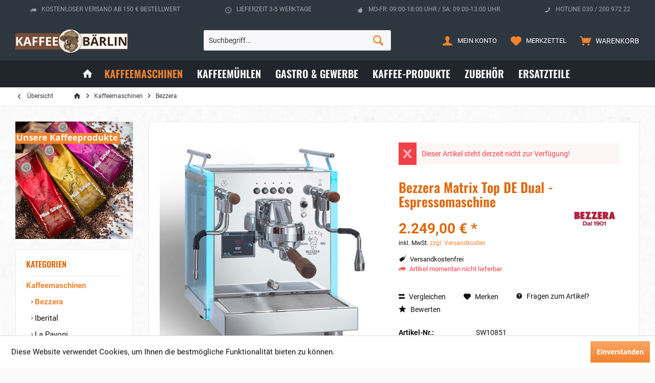

--- FILE ---
content_type: text/html; charset=UTF-8
request_url: https://www.kaffee-baerlin24.de/bezzera-matrix-top-de-dual-espressomaschine
body_size: 13326
content:
<!DOCTYPE html> <html class="no-js" lang="de" itemscope="itemscope" itemtype="https://schema.org/WebPage"> <head> <meta charset="utf-8"> <meta name="author" content="" /> <meta name="robots" content="index,follow" /> <meta name="revisit-after" content="15 days" /> <meta name="keywords" content="Bezzera, Matrix, Top, de, dual, Berlin" /> <meta name="description" content="Bezzera Matrix Top DE Dual Espressomaschine Kaffeemaschine Siebträgermaschine | Berlin" /> <meta property="og:type" content="product" /> <meta property="og:site_name" content="Kaffee Bärlin" /> <meta property="og:url" content="https://www.kaffee-baerlin24.de/bezzera-matrix-top-de-dual-espressomaschine" /> <meta property="og:title" content="Bezzera Matrix Top DE Dual - Espressomaschine" /> <meta property="og:description" content="Bezzera Matrix Top DE Dual Zweikreiser Espressomaschine Dualboiler mit LED Panel und elektrische Bedienung Innovative, stylische…" /> <meta property="og:image" content="https://www.kaffee-baerlin24.de/media/image/46/8f/8b/bezzera_matrix_top_dual.png" /> <meta property="product:brand" content="Bezzera" /> <meta property="product:price" content="2249,00" /> <meta property="product:product_link" content="https://www.kaffee-baerlin24.de/bezzera-matrix-top-de-dual-espressomaschine" /> <meta name="twitter:card" content="product" /> <meta name="twitter:site" content="Kaffee Bärlin" /> <meta name="twitter:title" content="Bezzera Matrix Top DE Dual - Espressomaschine" /> <meta name="twitter:description" content="Bezzera Matrix Top DE Dual Zweikreiser Espressomaschine Dualboiler mit LED Panel und elektrische Bedienung Innovative, stylische…" /> <meta name="twitter:image" content="https://www.kaffee-baerlin24.de/media/image/46/8f/8b/bezzera_matrix_top_dual.png" /> <meta itemprop="copyrightHolder" content="Kaffee Bärlin" /> <meta itemprop="copyrightYear" content="2014" /> <meta itemprop="isFamilyFriendly" content="True" /> <meta itemprop="image" content="https://www.kaffee-baerlin24.de/media/image/f9/72/33/kaffee_in_berlin.png" /> <meta name="viewport" content="width=device-width, initial-scale=1.0"> <meta name="mobile-web-app-capable" content="yes"> <meta name="apple-mobile-web-app-title" content="Kaffee Bärlin"> <meta name="apple-mobile-web-app-capable" content="yes"> <meta name="apple-mobile-web-app-status-bar-style" content="default"> <link rel="apple-touch-icon-precomposed" href="https://www.kaffee-baerlin24.de/media/image/29/19/08/favicon_180.png"> <link rel="shortcut icon" href="https://www.kaffee-baerlin24.de/media/unknown/d9/0c/f4/favicon.ico"> <meta name="msapplication-navbutton-color" content="#F2832E" /> <meta name="application-name" content="Kaffee Bärlin" /> <meta name="msapplication-starturl" content="https://www.kaffee-baerlin24.de/" /> <meta name="msapplication-window" content="width=1024;height=768" /> <meta name="msapplication-TileImage" content="/custom/plugins/TcinnStrongTheme/Resources/Themes/Frontend/StrongTheme/frontend/_public/src/img/_strong/favicon.png"> <meta name="msapplication-TileColor" content="#F2832E"> <meta name="theme-color" content="#F2832E" /> <meta name="google-site-verification" content="6K1a4eQUC12I9YQslq66OtJthy3hecf0RK7VW7mVRuc" /> <link rel="canonical" href="https://www.kaffee-baerlin24.de/bezzera-matrix-top-de-dual-espressomaschine" /> <title itemprop="name"> Bezzera Matrix Top DE Dual Espressomaschine - Kaffeemaschine | Berlin</title> <link href="/web/cache/1767856410_60e641c1f8025e38b6ecfb3d2cea243a.css" media="all" rel="stylesheet" type="text/css" /> </head> <body class="is--ctl-detail is--act-index tcinntheme themeware-strong layout-fullwidth-boxed gwfont1 gwfont2 headtyp-3 header-3 no-sticky" > <div class="page-wrap"> <noscript class="noscript-main"> <div class="alert is--warning"> <div class="alert--icon"> <i class="icon--element icon--warning"></i> </div> <div class="alert--content"> Um Kaffee&#x20;B&#xE4;rlin in vollem Umfang nutzen zu k&ouml;nnen, empfehlen wir Ihnen Javascript in Ihrem Browser zu aktiveren. </div> </div> </noscript> <header class="header-main mobil-usp"> <div class="topbar--features"> <div> <div class="feature-1 b280 b478 b767 b1023 b1259"><i class="icon--truck"></i><span>Kostenloser Versand ab 150 € Bestellwert</span></div> <div class="feature-2 b767 b1023 b1259"><i class="icon--clock"></i><span>Lieferzeit 3-5 Werktage</span></div> <div class="feature-3 b1023 b1259"><i class="icon--thumbsup"></i><span>Mo-Fr: 09:00-18:00 Uhr / Sa: 09:00-13:00 Uhr</span></div> <div class="feature-4 b1259"><i class="icon--phone"></i><span>Hotline 030 / 200 972 22</span></div> </div> </div> <div class="topbar top-bar"> <div class="top-bar--navigation" role="menubar">   </div> <div class="header-container"> <div class="header-logo-and-suche"> <div class="logo hover-typ-1" role="banner"> <a class="logo--link" href="https://www.kaffee-baerlin24.de/" title="Kaffee Bärlin - zur Startseite wechseln"> <picture> <source srcset="https://www.kaffee-baerlin24.de/media/image/f9/72/33/kaffee_in_berlin.png" media="(min-width: 78.75em)"> <source srcset="https://www.kaffee-baerlin24.de/media/image/f9/72/33/kaffee_in_berlin.png" media="(min-width: 64em)"> <source srcset="https://www.kaffee-baerlin24.de/media/image/f9/72/33/kaffee_in_berlin.png" media="(min-width: 48em)"> <img srcset="https://www.kaffee-baerlin24.de/media/image/f9/72/33/kaffee_in_berlin.png" alt="Kaffee Bärlin - zur Startseite wechseln" title="Kaffee Bärlin - zur Startseite wechseln"/> </picture> </a> </div> </div> <div id="header--searchform" data-search="true" aria-haspopup="true"> <form action="/search" method="get" class="main-search--form"> <input type="search" name="sSearch" class="main-search--field" autocomplete="off" autocapitalize="off" placeholder="Suchbegriff..." maxlength="30" /> <button type="submit" class="main-search--button"> <i class="icon--search"></i> <span class="main-search--text"></span> </button> <div class="form--ajax-loader">&nbsp;</div> </form> <div class="main-search--results"></div> </div> <div class="notepad-and-cart top-bar--navigation">  <div class="navigation--entry entry--cart" role="menuitem"> <a class="is--icon-left cart--link titletooltip" href="https://www.kaffee-baerlin24.de/checkout/cart" title="Warenkorb"> <i class="icon--basket"></i> <span class="cart--display"> Warenkorb </span> <span class="badge is--minimal cart--quantity is--hidden">0</span> </a> <div class="ajax-loader">&nbsp;</div> </div> <div class="navigation--entry entry--notepad" role="menuitem"> <a href="https://www.kaffee-baerlin24.de/note" title="Merkzettel"> <i class="icon--heart"></i> <span class="notepad--name"> Merkzettel </span> </a> </div> <div id="useraccountmenu" title="Kundenkonto" class="navigation--entry account-dropdown has--drop-down" role="menuitem" data-offcanvas="true" data-offcanvasselector=".account-dropdown-container"> <span class="account--display"> <i class="icon--account"></i> <span class="name--account">Mein Konto</span> </span> <div class="account-dropdown-container"> <div class="entry--close-off-canvas"> <a href="#close-account-menu" class="account--close-off-canvas" title="Menü schließen"> Menü schließen <i class="icon--arrow-right"></i> </a> </div> <span>Kundenkonto</span> <a href="https://www.kaffee-baerlin24.de/account" title="Mein Konto" class="anmelden--button btn is--primary service--link">Anmelden</a> <div class="registrieren-container">oder <a href="https://www.kaffee-baerlin24.de/account" title="Mein Konto" class="service--link">registrieren</a></div> <div class="infotext-container">Nach der Anmeldung, können Sie hier auf Ihren Kundenbereich zugreifen.</div> </div> </div>  <div class="navigation--entry entry--compare is--hidden" role="menuitem" aria-haspopup="true" data-drop-down-menu="true"> <div>   </div> </div> </div> <div class="navigation--entry entry--menu-left" role="menuitem"> <a class="entry--link entry--trigger is--icon-left" href="#offcanvas--left" data-offcanvas="true" data-offCanvasSelector=".sidebar-main"> <i class="icon--menu"></i> <span class="menu--name">Menü</span> </a> </div> </div> </div> <div class="headbar colorwhite"> <nav class="navigation-main hide-kategorie-button hover-typ-2 font-family-sekundary" data-tc-menu-headline="false" data-tc-menu-text="false"> <div data-menu-scroller="true" data-listSelector=".navigation--list.container" data-viewPortSelector=".navigation--list-wrapper" data-stickyMenu="true" data-stickyMenuTablet="0" data-stickyMenuPhone="0" data-stickyMenuPosition="400" data-stickyMenuDuration="300" > <div class="navigation--list-wrapper"> <ul class="navigation--list container" role="menubar" itemscope="itemscope" itemtype="https://schema.org/SiteNavigationElement"> <li class="navigation--entry is--home homeiconlink" role="menuitem"> <a class="navigation--link is--first" href="https://www.kaffee-baerlin24.de/" title="Home" itemprop="url"> <i itemprop="name" class="icon--house"></i> </a> </li><li class="navigation--entry is--active" role="menuitem"><a class="navigation--link is--active" href="https://www.kaffee-baerlin24.de/kaffeemaschinen/" title="Kaffeemaschinen" aria-label="Kaffeemaschinen" itemprop="url"><span itemprop="name">Kaffeemaschinen</span></a></li><li class="navigation--entry" role="menuitem"><a class="navigation--link" href="https://www.kaffee-baerlin24.de/kaffeemuehlen/" title="Kaffeemühlen" aria-label="Kaffeemühlen" itemprop="url"><span itemprop="name">Kaffeemühlen</span></a></li><li class="navigation--entry" role="menuitem"><a class="navigation--link" href="https://www.kaffee-baerlin24.de/gastro-gewerbe/" title="Gastro & Gewerbe" aria-label="Gastro & Gewerbe" itemprop="url"><span itemprop="name">Gastro & Gewerbe</span></a></li><li class="navigation--entry" role="menuitem"><a class="navigation--link" href="https://www.kaffee-baerlin24.de/cat/index/sCategory/201" title="Kaffee-Produkte" aria-label="Kaffee-Produkte" itemprop="url"><span itemprop="name">Kaffee-Produkte</span></a></li><li class="navigation--entry" role="menuitem"><a class="navigation--link" href="https://www.kaffee-baerlin24.de/zubehoer/" title="Zubehör" aria-label="Zubehör" itemprop="url"><span itemprop="name">Zubehör</span></a></li><li class="navigation--entry" role="menuitem"><a class="navigation--link" href="https://www.kaffee-baerlin24.de/ersatzteile/" title="Ersatzteile" aria-label="Ersatzteile" itemprop="url"><span itemprop="name">Ersatzteile</span></a></li> </ul> </div> <div class="advanced-menu" data-advanced-menu="true" data-hoverDelay="0"> <div class="menu--container"> <div class="button-container"> <a href="https://www.kaffee-baerlin24.de/kaffeemaschinen/" class="button--category" aria-label="Zur Kategorie Kaffeemaschinen" title="Zur Kategorie Kaffeemaschinen"> <i class="icon--arrow-right"></i> Zur Kategorie Kaffeemaschinen </a> <span class="button--close"> <i class="icon--cross"></i> </span> </div> <div class="content--wrapper has--content"> <ul class="menu--list menu--level-0 columns--4" style="width: 100%;"> <li class="menu--list-item item--level-0" style="width: 100%"> <a href="https://www.kaffee-baerlin24.de/kaffeemaschinen/bezzera/" class="menu--list-item-link" aria-label="Bezzera" title="Bezzera">Bezzera</a> </li> <li class="menu--list-item item--level-0" style="width: 100%"> <a href="https://www.kaffee-baerlin24.de/kaffeemaschinen/iberital/" class="menu--list-item-link" aria-label="Iberital" title="Iberital">Iberital</a> </li> <li class="menu--list-item item--level-0" style="width: 100%"> <a href="https://www.kaffee-baerlin24.de/kaffeemaschinen/la-pavoni/" class="menu--list-item-link" aria-label="La Pavoni" title="La Pavoni">La Pavoni</a> </li> <li class="menu--list-item item--level-0" style="width: 100%"> <a href="https://www.kaffee-baerlin24.de/kaffeemaschinen/lelit/" class="menu--list-item-link" aria-label="Lelit" title="Lelit">Lelit</a> </li> <li class="menu--list-item item--level-0" style="width: 100%"> <a href="https://www.kaffee-baerlin24.de/kaffeemaschinen/quickmill/" class="menu--list-item-link" aria-label="Quickmill" title="Quickmill">Quickmill</a> </li> <li class="menu--list-item item--level-0" style="width: 100%"> <a href="https://www.kaffee-baerlin24.de/kaffeemaschinen/rocket/" class="menu--list-item-link" aria-label="Rocket" title="Rocket">Rocket</a> </li> <li class="menu--list-item item--level-0" style="width: 100%"> <a href="https://www.kaffee-baerlin24.de/kaffeemaschinen/vibiemme/" class="menu--list-item-link" aria-label="Vibiemme" title="Vibiemme">Vibiemme</a> </li> </ul> </div> </div> <div class="menu--container"> <div class="button-container"> <a href="https://www.kaffee-baerlin24.de/kaffeemuehlen/" class="button--category" aria-label="Zur Kategorie Kaffeemühlen" title="Zur Kategorie Kaffeemühlen"> <i class="icon--arrow-right"></i> Zur Kategorie Kaffeemühlen </a> <span class="button--close"> <i class="icon--cross"></i> </span> </div> <div class="content--wrapper has--content"> <ul class="menu--list menu--level-0 columns--4" style="width: 100%;"> <li class="menu--list-item item--level-0" style="width: 100%"> <a href="https://www.kaffee-baerlin24.de/kaffeemuehlen/bezzera/" class="menu--list-item-link" aria-label="Bezzera" title="Bezzera">Bezzera</a> </li> <li class="menu--list-item item--level-0" style="width: 100%"> <a href="https://www.kaffee-baerlin24.de/kaffeemuehlen/ceado/" class="menu--list-item-link" aria-label="Ceado" title="Ceado">Ceado</a> </li> <li class="menu--list-item item--level-0" style="width: 100%"> <a href="https://www.kaffee-baerlin24.de/kaffeemuehlen/eureka/" class="menu--list-item-link" aria-label="Eureka" title="Eureka">Eureka</a> </li> <li class="menu--list-item item--level-0" style="width: 100%"> <a href="https://www.kaffee-baerlin24.de/kaffeemuehlen/macap/" class="menu--list-item-link" aria-label="Macap" title="Macap">Macap</a> </li> <li class="menu--list-item item--level-0" style="width: 100%"> <a href="https://www.kaffee-baerlin24.de/kaffeemuehlen/mazzer/" class="menu--list-item-link" aria-label="Mazzer" title="Mazzer">Mazzer</a> </li> <li class="menu--list-item item--level-0" style="width: 100%"> <a href="https://www.kaffee-baerlin24.de/kaffeemuehlen/quamar/" class="menu--list-item-link" aria-label="Quamar" title="Quamar">Quamar</a> </li> <li class="menu--list-item item--level-0" style="width: 100%"> <a href="https://www.kaffee-baerlin24.de/kaffeemuehlen/quickmill/" class="menu--list-item-link" aria-label="Quickmill" title="Quickmill">Quickmill</a> </li> <li class="menu--list-item item--level-0" style="width: 100%"> <a href="https://www.kaffee-baerlin24.de/kaffeemuehlen/rocket/" class="menu--list-item-link" aria-label="Rocket" title="Rocket">Rocket</a> </li> <li class="menu--list-item item--level-0" style="width: 100%"> <a href="https://www.kaffee-baerlin24.de/kaffeemuehlen/victoria-arduino/" class="menu--list-item-link" aria-label="Victoria Arduino" title="Victoria Arduino">Victoria Arduino</a> </li> </ul> </div> </div> <div class="menu--container"> <div class="button-container"> <a href="https://www.kaffee-baerlin24.de/gastro-gewerbe/" class="button--category" aria-label="Zur Kategorie Gastro &amp; Gewerbe" title="Zur Kategorie Gastro &amp; Gewerbe"> <i class="icon--arrow-right"></i> Zur Kategorie Gastro & Gewerbe </a> <span class="button--close"> <i class="icon--cross"></i> </span> </div> </div> <div class="menu--container"> <div class="button-container"> <a href="https://www.kaffee-baerlin24.de/cat/index/sCategory/201" class="button--category" aria-label="Zur Kategorie Kaffee-Produkte" title="Zur Kategorie Kaffee-Produkte"> <i class="icon--arrow-right"></i> Zur Kategorie Kaffee-Produkte </a> <span class="button--close"> <i class="icon--cross"></i> </span> </div> </div> <div class="menu--container"> <div class="button-container"> <a href="https://www.kaffee-baerlin24.de/zubehoer/" class="button--category" aria-label="Zur Kategorie Zubehör" title="Zur Kategorie Zubehör"> <i class="icon--arrow-right"></i> Zur Kategorie Zubehör </a> <span class="button--close"> <i class="icon--cross"></i> </span> </div> <div class="content--wrapper has--content"> <ul class="menu--list menu--level-0 columns--4" style="width: 100%;"> <li class="menu--list-item item--level-0" style="width: 100%"> <a href="https://www.kaffee-baerlin24.de/zubehoer/pflegemittel/" class="menu--list-item-link" aria-label="Pflegemittel" title="Pflegemittel">Pflegemittel</a> </li> <li class="menu--list-item item--level-0" style="width: 100%"> <a href="https://www.kaffee-baerlin24.de/zubehoer/sudschubladen/" class="menu--list-item-link" aria-label="Sudschubladen" title="Sudschubladen">Sudschubladen</a> </li> <li class="menu--list-item item--level-0" style="width: 100%"> <a href="https://www.kaffee-baerlin24.de/zubehoer/tamper/" class="menu--list-item-link" aria-label="Tamper" title="Tamper">Tamper</a> </li> <li class="menu--list-item item--level-0" style="width: 100%"> <a href="https://www.kaffee-baerlin24.de/zubehoer/tamperstation/" class="menu--list-item-link" aria-label="Tamperstation" title="Tamperstation">Tamperstation</a> </li> <li class="menu--list-item item--level-0" style="width: 100%"> <a href="https://www.kaffee-baerlin24.de/zubehoer/milchkaennchen/" class="menu--list-item-link" aria-label="Milchkännchen" title="Milchkännchen">Milchkännchen</a> </li> <li class="menu--list-item item--level-0" style="width: 100%"> <a href="https://www.kaffee-baerlin24.de/zubehoer/espressokocher/" class="menu--list-item-link" aria-label="Espressokocher" title="Espressokocher">Espressokocher</a> </li> <li class="menu--list-item item--level-0" style="width: 100%"> <a href="https://www.kaffee-baerlin24.de/zubehoer/waagen/" class="menu--list-item-link" aria-label="Waagen" title="Waagen">Waagen</a> </li> <li class="menu--list-item item--level-0" style="width: 100%"> <a href="https://www.kaffee-baerlin24.de/zubehoer/tassen/" class="menu--list-item-link" aria-label="Tassen" title="Tassen">Tassen</a> </li> <li class="menu--list-item item--level-0" style="width: 100%"> <a href="https://www.kaffee-baerlin24.de/zubehoer/barista-zubehoer/" class="menu--list-item-link" aria-label="Barista Zubehör" title="Barista Zubehör">Barista Zubehör</a> </li> </ul> </div> </div> <div class="menu--container"> <div class="button-container"> <a href="https://www.kaffee-baerlin24.de/ersatzteile/" class="button--category" aria-label="Zur Kategorie Ersatzteile" title="Zur Kategorie Ersatzteile"> <i class="icon--arrow-right"></i> Zur Kategorie Ersatzteile </a> <span class="button--close"> <i class="icon--cross"></i> </span> </div> <div class="content--wrapper has--content"> <ul class="menu--list menu--level-0 columns--4" style="width: 100%;"> <li class="menu--list-item item--level-0" style="width: 100%"> <a href="https://www.kaffee-baerlin24.de/ersatzteile/astoria/" class="menu--list-item-link" aria-label="Astoria" title="Astoria">Astoria</a> </li> <li class="menu--list-item item--level-0" style="width: 100%"> <a href="https://www.kaffee-baerlin24.de/ersatzteile/ascaso/" class="menu--list-item-link" aria-label="Ascaso" title="Ascaso">Ascaso</a> </li> <li class="menu--list-item item--level-0" style="width: 100%"> <a href="https://www.kaffee-baerlin24.de/ersatzteile/bezzera/" class="menu--list-item-link" aria-label="Bezzera" title="Bezzera">Bezzera</a> </li> <li class="menu--list-item item--level-0" style="width: 100%"> <a href="https://www.kaffee-baerlin24.de/ersatzteile/bfc/" class="menu--list-item-link" aria-label="BFC" title="BFC">BFC</a> </li> <li class="menu--list-item item--level-0" style="width: 100%"> <a href="https://www.kaffee-baerlin24.de/ersatzteile/brasilia/" class="menu--list-item-link" aria-label="Brasilia" title="Brasilia">Brasilia</a> </li> <li class="menu--list-item item--level-0" style="width: 100%"> <a href="https://www.kaffee-baerlin24.de/ersatzteile/carimali/" class="menu--list-item-link" aria-label="Carimali" title="Carimali">Carimali</a> </li> <li class="menu--list-item item--level-0" style="width: 100%"> <a href="https://www.kaffee-baerlin24.de/ersatzteile/casadio/" class="menu--list-item-link" aria-label="Casadio" title="Casadio">Casadio</a> </li> <li class="menu--list-item item--level-0" style="width: 100%"> <a href="https://www.kaffee-baerlin24.de/ersatzteile/ceado/" class="menu--list-item-link" aria-label="Ceado" title="Ceado">Ceado</a> </li> <li class="menu--list-item item--level-0" style="width: 100%"> <a href="https://www.kaffee-baerlin24.de/ersatzteile/cime/" class="menu--list-item-link" aria-label="Cime" title="Cime">Cime</a> </li> <li class="menu--list-item item--level-0" style="width: 100%"> <a href="https://www.kaffee-baerlin24.de/ersatzteile/conti/" class="menu--list-item-link" aria-label="Conti" title="Conti">Conti</a> </li> <li class="menu--list-item item--level-0" style="width: 100%"> <a href="https://www.kaffee-baerlin24.de/ersatzteile/crem/" class="menu--list-item-link" aria-label="Crem" title="Crem">Crem</a> </li> <li class="menu--list-item item--level-0" style="width: 100%"> <a href="https://www.kaffee-baerlin24.de/ersatzteile/dalla-corte/" class="menu--list-item-link" aria-label="Dalla Corte" title="Dalla Corte">Dalla Corte</a> </li> <li class="menu--list-item item--level-0" style="width: 100%"> <a href="https://www.kaffee-baerlin24.de/ersatzteile/ecm/" class="menu--list-item-link" aria-label="ECM" title="ECM">ECM</a> </li> <li class="menu--list-item item--level-0" style="width: 100%"> <a href="https://www.kaffee-baerlin24.de/ersatzteile/elektra/" class="menu--list-item-link" aria-label="Elektra" title="Elektra">Elektra</a> </li> <li class="menu--list-item item--level-0" style="width: 100%"> <a href="https://www.kaffee-baerlin24.de/ersatzteile/expobar/" class="menu--list-item-link" aria-label="Expobar" title="Expobar">Expobar</a> </li> <li class="menu--list-item item--level-0" style="width: 100%"> <a href="https://www.kaffee-baerlin24.de/ersatzteile/faema/" class="menu--list-item-link" aria-label="Faema" title="Faema">Faema</a> </li> <li class="menu--list-item item--level-0" style="width: 100%"> <a href="https://www.kaffee-baerlin24.de/ersatzteile/faimac/" class="menu--list-item-link" aria-label="Faimac" title="Faimac">Faimac</a> </li> <li class="menu--list-item item--level-0" style="width: 100%"> <a href="https://www.kaffee-baerlin24.de/ersatzteile/fiamma/" class="menu--list-item-link" aria-label="Fiamma" title="Fiamma">Fiamma</a> </li> <li class="menu--list-item item--level-0" style="width: 100%"> <a href="https://www.kaffee-baerlin24.de/ersatzteile/fiorenzato/" class="menu--list-item-link" aria-label="Fiorenzato" title="Fiorenzato">Fiorenzato</a> </li> <li class="menu--list-item item--level-0" style="width: 100%"> <a href="https://www.kaffee-baerlin24.de/ersatzteile/futura/" class="menu--list-item-link" aria-label="Futura" title="Futura">Futura</a> </li> <li class="menu--list-item item--level-0" style="width: 100%"> <a href="https://www.kaffee-baerlin24.de/ersatzteile/futurmat-ariete/" class="menu--list-item-link" aria-label="Futurmat - Ariete" title="Futurmat - Ariete">Futurmat - Ariete</a> </li> <li class="menu--list-item item--level-0" style="width: 100%"> <a href="https://www.kaffee-baerlin24.de/ersatzteile/gaggia/" class="menu--list-item-link" aria-label="Gaggia" title="Gaggia">Gaggia</a> </li> <li class="menu--list-item item--level-0" style="width: 100%"> <a href="https://www.kaffee-baerlin24.de/ersatzteile/grimac/" class="menu--list-item-link" aria-label="Grimac" title="Grimac">Grimac</a> </li> <li class="menu--list-item item--level-0" style="width: 100%"> <a href="https://www.kaffee-baerlin24.de/ersatzteile/iberital/" class="menu--list-item-link" aria-label="Iberital" title="Iberital">Iberital</a> </li> <li class="menu--list-item item--level-0" style="width: 100%"> <a href="https://www.kaffee-baerlin24.de/ersatzteile/isomac/" class="menu--list-item-link" aria-label="Isomac" title="Isomac">Isomac</a> </li> <li class="menu--list-item item--level-0" style="width: 100%"> <a href="https://www.kaffee-baerlin24.de/ersatzteile/izzo/" class="menu--list-item-link" aria-label="Izzo" title="Izzo">Izzo</a> </li> <li class="menu--list-item item--level-0" style="width: 100%"> <a href="https://www.kaffee-baerlin24.de/ersatzteile/kitchenaid/" class="menu--list-item-link" aria-label="KitchenAid" title="KitchenAid">KitchenAid</a> </li> <li class="menu--list-item item--level-0" style="width: 100%"> <a href="https://www.kaffee-baerlin24.de/ersatzteile/la-cimbali/" class="menu--list-item-link" aria-label="La Cimbali" title="La Cimbali">La Cimbali</a> </li> <li class="menu--list-item item--level-0" style="width: 100%"> <a href="https://www.kaffee-baerlin24.de/ersatzteile/la-marzocco/" class="menu--list-item-link" aria-label="La Marzocco" title="La Marzocco">La Marzocco</a> </li> <li class="menu--list-item item--level-0" style="width: 100%"> <a href="https://www.kaffee-baerlin24.de/ersatzteile/la-rocca/" class="menu--list-item-link" aria-label="La Rocca" title="La Rocca">La Rocca</a> </li> <li class="menu--list-item item--level-0" style="width: 100%"> <a href="https://www.kaffee-baerlin24.de/ersatzteile/la-san-marco/" class="menu--list-item-link" aria-label="La San Marco" title="La San Marco">La San Marco</a> </li> <li class="menu--list-item item--level-0" style="width: 100%"> <a href="https://www.kaffee-baerlin24.de/ersatzteile/la-scala/" class="menu--list-item-link" aria-label="La Scala" title="La Scala">La Scala</a> </li> <li class="menu--list-item item--level-0" style="width: 100%"> <a href="https://www.kaffee-baerlin24.de/ersatzteile/la-spaziale/" class="menu--list-item-link" aria-label="La Spaziale" title="La Spaziale">La Spaziale</a> </li> <li class="menu--list-item item--level-0" style="width: 100%"> <a href="https://www.kaffee-baerlin24.de/ersatzteile/lelit/" class="menu--list-item-link" aria-label="Lelit" title="Lelit">Lelit</a> </li> <li class="menu--list-item item--level-0" style="width: 100%"> <a href="https://www.kaffee-baerlin24.de/ersatzteile/macap/" class="menu--list-item-link" aria-label="Macap" title="Macap">Macap</a> </li> <li class="menu--list-item item--level-0" style="width: 100%"> <a href="https://www.kaffee-baerlin24.de/ersatzteile/magister/" class="menu--list-item-link" aria-label="Magister" title="Magister">Magister</a> </li> <li class="menu--list-item item--level-0" style="width: 100%"> <a href="https://www.kaffee-baerlin24.de/ersatzteile/nuova-simonelli/" class="menu--list-item-link" aria-label="Nuova Simonelli" title="Nuova Simonelli">Nuova Simonelli</a> </li> <li class="menu--list-item item--level-0" style="width: 100%"> <a href="https://www.kaffee-baerlin24.de/ersatzteile/orchestrale/" class="menu--list-item-link" aria-label="Orchestrale" title="Orchestrale">Orchestrale</a> </li> <li class="menu--list-item item--level-0" style="width: 100%"> <a href="https://www.kaffee-baerlin24.de/ersatzteile/pavoni/" class="menu--list-item-link" aria-label="Pavoni" title="Pavoni">Pavoni</a> </li> <li class="menu--list-item item--level-0" style="width: 100%"> <a href="https://www.kaffee-baerlin24.de/ersatzteile/profitec/" class="menu--list-item-link" aria-label="Profitec" title="Profitec">Profitec</a> </li> <li class="menu--list-item item--level-0" style="width: 100%"> <a href="https://www.kaffee-baerlin24.de/ersatzteile/promac/" class="menu--list-item-link" aria-label="Promac" title="Promac">Promac</a> </li> <li class="menu--list-item item--level-0" style="width: 100%"> <a href="https://www.kaffee-baerlin24.de/ersatzteile/quickmill/" class="menu--list-item-link" aria-label="QuickMill" title="QuickMill">QuickMill</a> </li> <li class="menu--list-item item--level-0" style="width: 100%"> <a href="https://www.kaffee-baerlin24.de/ersatzteile/rancilio/" class="menu--list-item-link" aria-label="Rancilio" title="Rancilio">Rancilio</a> </li> <li class="menu--list-item item--level-0" style="width: 100%"> <a href="https://www.kaffee-baerlin24.de/ersatzteile/reneka/" class="menu--list-item-link" aria-label="Reneka" title="Reneka">Reneka</a> </li> <li class="menu--list-item item--level-0" style="width: 100%"> <a href="https://www.kaffee-baerlin24.de/ersatzteile/rocket/" class="menu--list-item-link" aria-label="Rocket" title="Rocket">Rocket</a> </li> <li class="menu--list-item item--level-0" style="width: 100%"> <a href="https://www.kaffee-baerlin24.de/ersatzteile/royal/" class="menu--list-item-link" aria-label="Royal" title="Royal">Royal</a> </li> <li class="menu--list-item item--level-0" style="width: 100%"> <a href="https://www.kaffee-baerlin24.de/ersatzteile/sab-italia/" class="menu--list-item-link" aria-label="Sab Italia" title="Sab Italia">Sab Italia</a> </li> <li class="menu--list-item item--level-0" style="width: 100%"> <a href="https://www.kaffee-baerlin24.de/ersatzteile/sage/" class="menu--list-item-link" aria-label="Sage" title="Sage">Sage</a> </li> <li class="menu--list-item item--level-0" style="width: 100%"> <a href="https://www.kaffee-baerlin24.de/ersatzteile/sanremo/" class="menu--list-item-link" aria-label="Sanremo" title="Sanremo">Sanremo</a> </li> <li class="menu--list-item item--level-0" style="width: 100%"> <a href="https://www.kaffee-baerlin24.de/ersatzteile/vibiemme/" class="menu--list-item-link" aria-label="Vibiemme" title="Vibiemme">Vibiemme</a> </li> <li class="menu--list-item item--level-0" style="width: 100%"> <a href="https://www.kaffee-baerlin24.de/ersatzteile/victoria-arduino/" class="menu--list-item-link" aria-label="Victoria Arduino" title="Victoria Arduino">Victoria Arduino</a> </li> <li class="menu--list-item item--level-0" style="width: 100%"> <a href="https://www.kaffee-baerlin24.de/ersatzteile/visacrem/" class="menu--list-item-link" aria-label="Visacrem" title="Visacrem">Visacrem</a> </li> <li class="menu--list-item item--level-0" style="width: 100%"> <a href="https://www.kaffee-baerlin24.de/ersatzteile/wega/" class="menu--list-item-link" aria-label="Wega" title="Wega">Wega</a> </li> <li class="menu--list-item item--level-0" style="width: 100%"> <a href="https://www.kaffee-baerlin24.de/ersatzteile/bohnenbehaelter/" class="menu--list-item-link" aria-label="Bohnenbehälter" title="Bohnenbehälter">Bohnenbehälter</a> </li> <li class="menu--list-item item--level-0" style="width: 100%"> <a href="https://www.kaffee-baerlin24.de/ersatzteile/siebtraeger/" class="menu--list-item-link" aria-label="Siebträger" title="Siebträger">Siebträger</a> </li> <li class="menu--list-item item--level-0" style="width: 100%"> <a href="https://www.kaffee-baerlin24.de/ersatzteile/mahlscheiben/" class="menu--list-item-link" aria-label="Mahlscheiben" title="Mahlscheiben">Mahlscheiben</a> </li> </ul> </div> </div> </div> </div> </nav> </div> </header> <div class="container--ajax-cart off-canvas-90" data-collapse-cart="true" data-displayMode="offcanvas"></div> <nav class="content--breadcrumb block"> <div> <a class="breadcrumb--button breadcrumb--link" href="https://www.kaffee-baerlin24.de/kaffeemaschinen/bezzera/" title="Übersicht"> <i class="icon--arrow-left"></i> <span class="breadcrumb--title">Übersicht</span> </a> <ul class="breadcrumb--list" role="menu" itemscope itemtype="https://schema.org/BreadcrumbList"> <li class="breadcrumb--entry"> <a class="breadcrumb--icon" href="https://www.kaffee-baerlin24.de/"><i class="icon--house"></i></a> </li> <li class="breadcrumb--separator"> <i class="icon--arrow-right"></i> </li> <li role="menuitem" class="breadcrumb--entry" itemprop="itemListElement" itemscope itemtype="https://schema.org/ListItem"> <a class="breadcrumb--link" href="https://www.kaffee-baerlin24.de/kaffeemaschinen/" title="Kaffeemaschinen" itemprop="item"> <link itemprop="url" href="https://www.kaffee-baerlin24.de/kaffeemaschinen/" /> <span class="breadcrumb--title" itemprop="name">Kaffeemaschinen</span> </a> <meta itemprop="position" content="0" /> </li> <li role="none" class="breadcrumb--separator"> <i class="icon--arrow-right"></i> </li> <li role="menuitem" class="breadcrumb--entry is--active" itemprop="itemListElement" itemscope itemtype="https://schema.org/ListItem"> <a class="breadcrumb--link" href="https://www.kaffee-baerlin24.de/kaffeemaschinen/bezzera/" title="Bezzera" itemprop="item"> <link itemprop="url" href="https://www.kaffee-baerlin24.de/kaffeemaschinen/bezzera/" /> <span class="breadcrumb--title" itemprop="name">Bezzera</span> </a> <meta itemprop="position" content="1" /> </li> </ul> </div> </nav> <section class="content-main container block-group"> <nav class="product--navigation"> <a href="#" class="navigation--link link--prev"> <div class="link--prev-button"> <span class="link--prev-inner">Zurück</span> </div> <div class="image--wrapper"> <div class="image--container"></div> </div> </a> <a href="#" class="navigation--link link--next"> <div class="link--next-button"> <span class="link--next-inner">Vor</span> </div> <div class="image--wrapper"> <div class="image--container"></div> </div> </a> </nav> <div class="content-main--inner"> <div id='cookie-consent' class='off-canvas is--left block-transition' data-cookie-consent-manager='true' data-cookieTimeout='60'> <div class='cookie-consent--header cookie-consent--close'> Cookie-Einstellungen <i class="icon--arrow-right"></i> </div> <div class='cookie-consent--description'> Diese Website benutzt Cookies, die für den technischen Betrieb der Website erforderlich sind und stets gesetzt werden. Andere Cookies, die den Komfort bei Benutzung dieser Website erhöhen, der Direktwerbung dienen oder die Interaktion mit anderen Websites und sozialen Netzwerken vereinfachen sollen, werden nur mit Ihrer Zustimmung gesetzt. </div> </div> <aside class="sidebar-left " data-nsin="0" data-nsbl="0" data-nsno="0" data-nsde="1" data-nsli="1" data-nsse="1" data-nsre="0" data-nsca="0" data-nsac="1" data-nscu="1" data-nspw="1" data-nsne="1" data-nsfo="1" data-nssm="1" data-nsad="1" data-tnsin="0" data-tnsbl="0" data-tnsno="0" data-tnsde="1" data-tnsli="1" data-tnsse="1" data-tnsre="0" data-tnsca="0" data-tnsac="1" data-tnscu="1" data-tnspw="1" data-tnsne="1" data-tnsfo="1" data-tnssm="1" data-tnsad="1" > <div class="lb-element-oben"><p><a title="Miss Silvia Kaffee" href="https://www.kaffee-baerlin24.de/cat/index/sCategory/201"><img id="tinymce-editor-image-d2c13abb-c9c6-45b1-af06-bc452dda0e83" class="tinymce-editor-image tinymce-editor-image-d2c13abb-c9c6-45b1-af06-bc452dda0e83" src="https://www.kaffee-baerlin24.de/media/image/c3/0e/c9/miss_silvia_caffe.jpg" alt="miss_silvia_caffe" data-src="media/image/miss_silvia_caffe.jpg"></a></p></div> <div class="sidebar-main off-canvas off-canvas-90"> <div class="navigation--entry entry--close-off-canvas"> <a href="#close-categories-menu" title="Menü schließen" class="navigation--link"> <i class="icon--cross"></i> </a> </div> <div class="navigation--smartphone"> <ul class="navigation--list "> <div class="mobile--switches">   </div> </ul> </div> <div class="sidebar--categories-wrapper" data-subcategory-nav="true" data-mainCategoryId="3" data-categoryId="20" data-fetchUrl="/widgets/listing/getCategory/categoryId/20"> <div class="categories--headline navigation--headline"> Kategorien </div> <div class="sidebar--categories-navigation"> <ul class="sidebar--navigation categories--navigation navigation--list is--drop-down is--level0 is--rounded" role="menu"> <li class="navigation--entry is--active has--sub-categories has--sub-children" role="menuitem"> <a class="navigation--link is--active has--sub-categories link--go-forward" href="https://www.kaffee-baerlin24.de/kaffeemaschinen/" data-categoryId="5" data-fetchUrl="/widgets/listing/getCategory/categoryId/5" title="Kaffeemaschinen" > Kaffeemaschinen <span class="is--icon-right"> <i class="icon--arrow-right"></i> </span> </a> <ul class="sidebar--navigation categories--navigation navigation--list is--level1 is--rounded" role="menu"> <li class="navigation--entry is--active" role="menuitem"> <a class="navigation--link is--active" href="https://www.kaffee-baerlin24.de/kaffeemaschinen/bezzera/" data-categoryId="20" data-fetchUrl="/widgets/listing/getCategory/categoryId/20" title="Bezzera" > Bezzera </a> </li> <li class="navigation--entry" role="menuitem"> <a class="navigation--link" href="https://www.kaffee-baerlin24.de/kaffeemaschinen/iberital/" data-categoryId="28" data-fetchUrl="/widgets/listing/getCategory/categoryId/28" title="Iberital" > Iberital </a> </li> <li class="navigation--entry" role="menuitem"> <a class="navigation--link" href="https://www.kaffee-baerlin24.de/kaffeemaschinen/la-pavoni/" data-categoryId="24" data-fetchUrl="/widgets/listing/getCategory/categoryId/24" title="La Pavoni" > La Pavoni </a> </li> <li class="navigation--entry" role="menuitem"> <a class="navigation--link" href="https://www.kaffee-baerlin24.de/kaffeemaschinen/lelit/" data-categoryId="29" data-fetchUrl="/widgets/listing/getCategory/categoryId/29" title="Lelit" > Lelit </a> </li> <li class="navigation--entry" role="menuitem"> <a class="navigation--link" href="https://www.kaffee-baerlin24.de/kaffeemaschinen/quickmill/" data-categoryId="22" data-fetchUrl="/widgets/listing/getCategory/categoryId/22" title="Quickmill" > Quickmill </a> </li> <li class="navigation--entry" role="menuitem"> <a class="navigation--link" href="https://www.kaffee-baerlin24.de/kaffeemaschinen/rocket/" data-categoryId="18" data-fetchUrl="/widgets/listing/getCategory/categoryId/18" title="Rocket" > Rocket </a> </li> <li class="navigation--entry" role="menuitem"> <a class="navigation--link" href="https://www.kaffee-baerlin24.de/kaffeemaschinen/vibiemme/" data-categoryId="25" data-fetchUrl="/widgets/listing/getCategory/categoryId/25" title="Vibiemme" > Vibiemme </a> </li> </ul> </li> <li class="navigation--entry has--sub-children" role="menuitem"> <a class="navigation--link link--go-forward" href="https://www.kaffee-baerlin24.de/kaffeemuehlen/" data-categoryId="6" data-fetchUrl="/widgets/listing/getCategory/categoryId/6" title="Kaffeemühlen" > Kaffeemühlen <span class="is--icon-right"> <i class="icon--arrow-right"></i> </span> </a> </li> <li class="navigation--entry" role="menuitem"> <a class="navigation--link" href="https://www.kaffee-baerlin24.de/gastro-gewerbe/" data-categoryId="7" data-fetchUrl="/widgets/listing/getCategory/categoryId/7" title="Gastro &amp; Gewerbe" > Gastro & Gewerbe </a> </li> <li class="navigation--entry" role="menuitem"> <a class="navigation--link" href="https://www.kaffee-baerlin24.de/cat/index/sCategory/201" data-categoryId="201" data-fetchUrl="/widgets/listing/getCategory/categoryId/201" title="Kaffee-Produkte" > Kaffee-Produkte </a> </li> <li class="navigation--entry has--sub-children" role="menuitem"> <a class="navigation--link link--go-forward" href="https://www.kaffee-baerlin24.de/zubehoer/" data-categoryId="13" data-fetchUrl="/widgets/listing/getCategory/categoryId/13" title="Zubehör" > Zubehör <span class="is--icon-right"> <i class="icon--arrow-right"></i> </span> </a> </li> <li class="navigation--entry has--sub-children" role="menuitem"> <a class="navigation--link link--go-forward" href="https://www.kaffee-baerlin24.de/ersatzteile/" data-categoryId="15" data-fetchUrl="/widgets/listing/getCategory/categoryId/15" title="Ersatzteile" > Ersatzteile <span class="is--icon-right"> <i class="icon--arrow-right"></i> </span> </a> </li> </ul> </div> </div> <div class="lb-element-mitte show-for-mobil"><div class="shop-sites--container is--rounded"> <div class="navigation--headline">Vorteile</div> <ul class="usp"> <li>Gratis Versand ab 150,- € Bestellwert</li> <li>Lieferzeit 3-5 Werktage</li> </ul> </div></div> <div class="sites-navigation show-for-mobil"> <div class="shop-sites--container is--rounded"> <div class="shop-sites--headline navigation--headline"> Informationen </div> <ul class="shop-sites--navigation sidebar--navigation navigation--list is--drop-down is--level0" role="menu"> <li class="navigation--entry" role="menuitem"> <a class="navigation--link" href="javascript:openCookieConsentManager()" title="Cookie-Einstellungen" data-categoryId="46" data-fetchUrl="/widgets/listing/getCustomPage/pageId/46" > Cookie-Einstellungen </a> </li> <li class="navigation--entry" role="menuitem"> <a class="navigation--link" href="https://www.kaffee-baerlin24.de/registerFC/index/sValidation/H" title="Händler-Login" data-categoryId="21" data-fetchUrl="/widgets/listing/getCustomPage/pageId/21" > Händler-Login </a> </li> <li class="navigation--entry" role="menuitem"> <a class="navigation--link" href="https://www.kaffee-baerlin24.de/ueber-uns" title="Über uns" data-categoryId="9" data-fetchUrl="/widgets/listing/getCustomPage/pageId/9" > Über uns </a> </li> <li class="navigation--entry" role="menuitem"> <a class="navigation--link" href="https://www.kaffee-baerlin24.de/hilfe/support" title="Hilfe / Support" data-categoryId="2" data-fetchUrl="/widgets/listing/getCustomPage/pageId/2" > Hilfe / Support </a> </li> <li class="navigation--entry" role="menuitem"> <a class="navigation--link" href="https://www.kaffee-baerlin24.de/kontaktformular" title="Kontakt" data-categoryId="1" data-fetchUrl="/widgets/listing/getCustomPage/pageId/1" target="_self"> Kontakt </a> </li> <li class="navigation--entry" role="menuitem"> <a class="navigation--link" href="https://www.kaffee-baerlin24.de/versand-und-zahlungsbedingungen" title="Versand und Zahlungsbedingungen" data-categoryId="6" data-fetchUrl="/widgets/listing/getCustomPage/pageId/6" > Versand und Zahlungsbedingungen </a> </li> <li class="navigation--entry" role="menuitem"> <a class="navigation--link" href="https://www.kaffee-baerlin24.de/widerrufsrecht" title="Widerrufsrecht" data-categoryId="8" data-fetchUrl="/widgets/listing/getCustomPage/pageId/8" > Widerrufsrecht </a> </li> <li class="navigation--entry" role="menuitem"> <a class="navigation--link" href="https://www.kaffee-baerlin24.de/datenschutz" title="Datenschutz" data-categoryId="7" data-fetchUrl="/widgets/listing/getCustomPage/pageId/7" > Datenschutz </a> </li> <li class="navigation--entry" role="menuitem"> <a class="navigation--link" href="https://www.kaffee-baerlin24.de/agb" title="AGB" data-categoryId="4" data-fetchUrl="/widgets/listing/getCustomPage/pageId/4" > AGB </a> </li> <li class="navigation--entry" role="menuitem"> <a class="navigation--link" href="https://www.kaffee-baerlin24.de/impressum" title="Impressum" data-categoryId="3" data-fetchUrl="/widgets/listing/getCustomPage/pageId/3" > Impressum </a> </li> </ul> </div> </div> </div> <div class="lb-element-mitte"><div class="shop-sites--container is--rounded"> <div class="navigation--headline">Vorteile</div> <ul class="usp"> <li>Gratis Versand ab 150,- € Bestellwert</li> <li>Lieferzeit 3-5 Werktage</li> </ul> </div></div> <div class="shop-sites--container is--rounded"> <div class="shop-sites--headline navigation--headline"> Informationen </div> <ul class="shop-sites--navigation sidebar--navigation navigation--list is--drop-down is--level0" role="menu"> <li class="navigation--entry" role="menuitem"> <a class="navigation--link" href="javascript:openCookieConsentManager()" title="Cookie-Einstellungen" data-categoryId="46" data-fetchUrl="/widgets/listing/getCustomPage/pageId/46" > Cookie-Einstellungen </a> </li> <li class="navigation--entry" role="menuitem"> <a class="navigation--link" href="https://www.kaffee-baerlin24.de/registerFC/index/sValidation/H" title="Händler-Login" data-categoryId="21" data-fetchUrl="/widgets/listing/getCustomPage/pageId/21" > Händler-Login </a> </li> <li class="navigation--entry" role="menuitem"> <a class="navigation--link" href="https://www.kaffee-baerlin24.de/ueber-uns" title="Über uns" data-categoryId="9" data-fetchUrl="/widgets/listing/getCustomPage/pageId/9" > Über uns </a> </li> <li class="navigation--entry" role="menuitem"> <a class="navigation--link" href="https://www.kaffee-baerlin24.de/hilfe/support" title="Hilfe / Support" data-categoryId="2" data-fetchUrl="/widgets/listing/getCustomPage/pageId/2" > Hilfe / Support </a> </li> <li class="navigation--entry" role="menuitem"> <a class="navigation--link" href="https://www.kaffee-baerlin24.de/kontaktformular" title="Kontakt" data-categoryId="1" data-fetchUrl="/widgets/listing/getCustomPage/pageId/1" target="_self"> Kontakt </a> </li> <li class="navigation--entry" role="menuitem"> <a class="navigation--link" href="https://www.kaffee-baerlin24.de/versand-und-zahlungsbedingungen" title="Versand und Zahlungsbedingungen" data-categoryId="6" data-fetchUrl="/widgets/listing/getCustomPage/pageId/6" > Versand und Zahlungsbedingungen </a> </li> <li class="navigation--entry" role="menuitem"> <a class="navigation--link" href="https://www.kaffee-baerlin24.de/widerrufsrecht" title="Widerrufsrecht" data-categoryId="8" data-fetchUrl="/widgets/listing/getCustomPage/pageId/8" > Widerrufsrecht </a> </li> <li class="navigation--entry" role="menuitem"> <a class="navigation--link" href="https://www.kaffee-baerlin24.de/datenschutz" title="Datenschutz" data-categoryId="7" data-fetchUrl="/widgets/listing/getCustomPage/pageId/7" > Datenschutz </a> </li> <li class="navigation--entry" role="menuitem"> <a class="navigation--link" href="https://www.kaffee-baerlin24.de/agb" title="AGB" data-categoryId="4" data-fetchUrl="/widgets/listing/getCustomPage/pageId/4" > AGB </a> </li> <li class="navigation--entry" role="menuitem"> <a class="navigation--link" href="https://www.kaffee-baerlin24.de/impressum" title="Impressum" data-categoryId="3" data-fetchUrl="/widgets/listing/getCustomPage/pageId/3" > Impressum </a> </li> </ul> </div> </aside> <div class="content--wrapper"> <div class="content product--details" itemscope itemtype="https://schema.org/Product" data-product-navigation="/widgets/listing/productNavigation" data-category-id="20" data-main-ordernumber="SW10851" data-ajax-wishlist="true" data-compare-ajax="true" data-ajax-variants-container="true"> <header class="product--header"> <div class="product--info"> </div> </header> <div class="product--detail-upper block-group"> <div class="product--image-container image-slider" data-image-slider="true" data-image-gallery="true" data-maxZoom="0" data-thumbnails=".image--thumbnails" > <div class="image-slider--container no--thumbnails"> <div class="image-slider--slide"> <div class="image--box image-slider--item"> <span class="image--element" data-img-large="https://www.kaffee-baerlin24.de/media/image/20/6b/62/bezzera_matrix_top_dual_1280x1280.png" data-img-small="https://www.kaffee-baerlin24.de/media/image/48/4d/8f/bezzera_matrix_top_dual_200x200.png" data-img-original="https://www.kaffee-baerlin24.de/media/image/46/8f/8b/bezzera_matrix_top_dual.png" data-alt="Bezzera Matrix Top DE Dual - Espressomaschine"> <span class="image--media"> <img srcset="https://www.kaffee-baerlin24.de/media/image/c3/b8/da/bezzera_matrix_top_dual_600x600.png, https://www.kaffee-baerlin24.de/media/image/9c/2f/40/bezzera_matrix_top_dual_600x600@2x.png 2x" src="https://www.kaffee-baerlin24.de/media/image/c3/b8/da/bezzera_matrix_top_dual_600x600.png" alt="Bezzera Matrix Top DE Dual - Espressomaschine" itemprop="image" /> </span> </span> </div> </div> </div> </div> <div class="product--buybox block"> <div class="is--hidden" itemprop="brand" itemtype="https://schema.org/Brand" itemscope> <meta itemprop="name" content="Bezzera" /> </div> <meta itemprop="weight" content="34 kg"/> <div class="alert is--error is--rounded"> <div class="alert--icon"> <i class="icon--element icon--cross"></i> </div> <div class="alert--content"> Dieser Artikel steht derzeit nicht zur Verfügung! </div> </div> <h1 class="product--title" itemprop="name"> Bezzera Matrix Top DE Dual - Espressomaschine </h1> <div class="product--rating-container "> <a href="#product--publish-comment" class="product--rating-link" rel="nofollow" title="Bewertung abgeben"> <span class="product--rating"> </span> </a> </div> <div class="product--supplier"> <a href="https://www.kaffee-baerlin24.de/bezzera/" title="Weitere Artikel von Bezzera" class="product--supplier-link"> <img src="https://www.kaffee-baerlin24.de/media/image/5a/ce/95/bezzera_kaffee_baerlin_1.jpg" alt="Bezzera"> </a> </div> <div itemprop="offers" itemscope itemtype="https://schema.org/Offer" class="buybox--inner"> <meta itemprop="priceCurrency" content="EUR"/> <span itemprop="priceSpecification" itemscope itemtype="https://schema.org/PriceSpecification"> <meta itemprop="valueAddedTaxIncluded" content="true"/> </span> <meta itemprop="url" content="https://www.kaffee-baerlin24.de/bezzera-matrix-top-de-dual-espressomaschine"/> <div class="product--price price--default"> <span class="price--content content--default"> <meta itemprop="price" content="2249.00"> 2.249,00&nbsp;&euro; * </span> </div> <p class="product--tax" data-content="" data-modalbox="true" data-targetSelector="a" data-mode="ajax"> inkl. MwSt. <a title="Versandkosten" href="https://www.kaffee-baerlin24.de/versand-und-zahlungsbedingungen" style="text-decoration:underline">zzgl. Versandkosten</a> </p> <div class="product--delivery"> <p class="delivery--information delivery-shippingfree"> <span class="delivery--text delivery--text-shipping-free"> <i class="icon--tag"></i> Versandkostenfrei </span> </p> <link itemprop="availability" href="https://schema.org/LimitedAvailability" /> <p class="delivery--information"> <span class="delivery--text delivery--text-not-available"> <i class="icon--truck"></i> Artikel momentan nicht lieferbar </span> </p> </div> <div class="product--configurator"> </div> <form name="sAddToBasket" method="post" action="https://www.kaffee-baerlin24.de/checkout/addArticle" class="buybox--form" data-add-article="true" data-eventName="submit" data-showModal="false" data-addArticleUrl="https://www.kaffee-baerlin24.de/checkout/ajaxAddArticleCart"> <input type="hidden" name="sActionIdentifier" value=""/> <input type="hidden" name="sAddAccessories" id="sAddAccessories" value=""/> <input type="hidden" name="sAdd" value="SW10851"/> </form> <nav class="product--actions"> <form action="https://www.kaffee-baerlin24.de/compare/add_article/articleID/854" method="post" class="action--form"> <button type="submit" data-product-compare-add="true" title="Vergleichen" class="action--link action--compare"> <i class="icon--compare"></i> Vergleichen </button> </form> <form action="https://www.kaffee-baerlin24.de/note/add/ordernumber/SW10851" method="post" class="action--form"> <button type="submit" class="action--link link--notepad" title="Auf den Merkzettel" data-ajaxUrl="https://www.kaffee-baerlin24.de/note/ajaxAdd/ordernumber/SW10851" data-text="Gemerkt"> <i class="icon--heart"></i> <span class="action--text">Merken</span> </button> </form> <a href="https://www.kaffee-baerlin24.de/anfrage-formular?sInquiry=detail&sOrdernumber=SW10851" rel="nofollow" class="action--link link--contact" title="Fragen zum Artikel?"> <i class="icon--help"></i> Fragen zum Artikel? </a> <a href="#content--product-reviews" data-show-tab="true" class="action--link link--publish-comment" rel="nofollow" title="Bewertung abgeben"> <i class="icon--star"></i> Bewerten </a> </nav> </div> <ul class="product--base-info list--unstyled"> <li class="base-info--entry entry--sku"> <strong class="entry--label"> Artikel-Nr.: </strong> <meta itemprop="productID" content="881"/> <span class="entry--content" itemprop="sku"> SW10851 </span> </li> </ul> <div id="usp-artikelbox"> <h4>Vorteile</h4> <ul> <li>Kostenloser Versand ab 150,- € Bestellwert</li> <li>Lieferzeit 3-5 Werktage</li> </ul> </div> </div> </div> <div class="tab-menu--product"> <div class="tab--navigation"> <a href="#" class="tab--link" title="Beschreibung" data-tabName="description">Beschreibung</a> <a href="#" class="tab--link" title="Bewertungen" data-tabName="rating"> Bewertungen <span class="product--rating-count">0</span> </a> </div> <div class="tab--container-list"> <div class="tab--container"> <div class="tab--header"> <a href="#" class="tab--title" title="Beschreibung">Beschreibung</a> </div> <div class="tab--preview"> Bezzera Matrix Top DE Dual Zweikreiser Espressomaschine Dualboiler mit LED Panel und...<a href="#" class="tab--link" title=" mehr"> mehr</a> </div> <div class="tab--content"> <div class="buttons--off-canvas"> <a href="#" title="Menü schließen" class="close--off-canvas"> <i class="icon--arrow-left"></i> Menü schließen </a> </div> <div class="content--description"> <div class="content--title"> </div> <div class="product--description" itemprop="description"> <h2>Bezzera Matrix Top DE Dual Zweikreiser Espressomaschine</h2> <p>Dualboiler mit LED Panel und elektrische Bedienung</p> <p>Innovative, stylische Dualboiler-Siebträgermaschine mit elektrisch beheizter BEZZERA Brühgruppe und Holzkipphebel, hochwertig verarbeitetem Chrom-Edelstahlgehäus und dickwandigen Plexiglas-Seitenteilen in individuell variierbaren RGB LED-Farben.<br><br>0,45 l Brüh- und 1 l Dampfkessel mit 3 PID-Thermostaten, Vintage-Kippschalter und LED, leiser Rotationspumpe, Kugelgelenk-Dampflanze und -Heißwasser-Perlator mit Holzkippventilen, 4 l Frischwassertank und Festwasseranschluss.<br><br>Mit farbigem 3,5" Touchdisplay zur Steuerung des Dualboiler-Systems und Anzeige der Durchlaufzeit während des Bezugs. Die Brühgruppe wird elektrisch beheizt. Die DE-Version ist mit volumetrischer Kaffeedosierung ausgestattet, die von einem Mikroprozessor gesteuert wird, mit 4 Kaffee-Bezugs-Möglichkeiten, die direkt von der Tastatur aus programmiert werden können; die fünfte Taste aktiviert den manuellen Dosiervorgang.</p> <h3>Bezzera Matrix Top DE Dual Siebträgermaschine</h3> <p><strong>Details</strong>:</p> <p>* 800 W Brühkessel- und 1100 W (50hz) bzw. 1300 (60hz) Dampfkesselheizung<br>* zwei professionelle Chrom-Messing- Siebträger mit Holzgriffen und zwei 58 mm Siebeinsätze<br>* 326 mm (B) 425 mm (H) 470 mm (T)</p> </div> <div class="content--title"> Weiterführende Links zu "Bezzera Matrix Top DE Dual - Espressomaschine" </div> <ul class="content--list list--unstyled"> <li class="list--entry"> <a href="https://www.kaffee-baerlin24.de/anfrage-formular?sInquiry=detail&sOrdernumber=SW10851" rel="nofollow" class="content--link link--contact" title="Fragen zum Artikel?"> <i class="icon--arrow-right"></i> Fragen zum Artikel? </a> </li> <li class="list--entry" > <a href="https://www.kaffee-baerlin24.de/bezzera/" target="_parent" class="content--link link--supplier" title="Weitere Artikel von Bezzera"> <i class="icon--arrow-right"></i> Weitere Artikel von Bezzera </a> </li> </ul> </div> </div> </div> <div class="tab--container"> <div class="tab--header"> <a href="#" class="tab--title" title="Bewertungen">Bewertungen</a> <span class="product--rating-count">0</span> </div> <div class="tab--preview"> Bewertungen lesen, schreiben und diskutieren...<a href="#" class="tab--link" title=" mehr"> mehr</a> </div> <div id="tab--product-comment" class="tab--content"> <div class="buttons--off-canvas"> <a href="#" title="Menü schließen" class="close--off-canvas"> <i class="icon--arrow-left"></i> Menü schließen </a> </div> <div class="content--product-reviews" id="detail--product-reviews"> <div class="content--title"> Kundenbewertungen für "Bezzera Matrix Top DE Dual - Espressomaschine" </div> <div class="review--form-container"> <div id="product--publish-comment" class="content--title"> Bewertung schreiben </div> <div class="alert is--warning is--rounded"> <div class="alert--icon"> <i class="icon--element icon--warning"></i> </div> <div class="alert--content"> Bewertungen werden nach Überprüfung freigeschaltet. </div> </div> <form method="post" action="https://www.kaffee-baerlin24.de/bezzera-matrix-top-de-dual-espressomaschine?action=rating#detail--product-reviews" class="content--form review--form"> <input name="sVoteName" type="text" value="" class="review--field" aria-label="Ihr Name" placeholder="Ihr Name" /> <input name="sVoteSummary" type="text" value="" id="sVoteSummary" class="review--field" aria-label="Zusammenfassung" placeholder="Zusammenfassung*" required="required" aria-required="true" /> <div class="field--select review--field select-field"> <select name="sVoteStars" aria-label="Bewertung abgeben"> <option value="10">10 sehr gut</option> <option value="9">9</option> <option value="8">8</option> <option value="7">7</option> <option value="6">6</option> <option value="5">5</option> <option value="4">4</option> <option value="3">3</option> <option value="2">2</option> <option value="1">1 sehr schlecht</option> </select> </div> <textarea name="sVoteComment" placeholder="Ihre Meinung" cols="3" rows="2" class="review--field" aria-label="Ihre Meinung"></textarea> <div> <div class="captcha--placeholder" data-captcha="true" data-src="/widgets/Captcha/getCaptchaByName/captchaName/default" data-errorMessage="Bitte füllen Sie das Captcha-Feld korrekt aus." data-hasError="true"> </div> <input type="hidden" name="captchaName" value="default" /> </div> <p class="review--notice"> Die mit einem * markierten Felder sind Pflichtfelder. </p> <p class="privacy-information block-group"> Ich habe die <a title="Datenschutzbestimmungen" href="https://www.kaffee-baerlin24.de/datenschutz" target="_blank">Datenschutzbestimmungen</a> zur Kenntnis genommen. </p> <div class="review--actions"> <button type="submit" class="btn is--primary" name="Submit"> Speichern </button> </div> </form> </div> </div> </div> </div> </div> </div> <div class="tab-menu--cross-selling"> <div class="tab--navigation"> </div> <div class="tab--container-list"> </div> </div> </div> </div> </div> </section> <footer class="footer-main ftyp3 tw243"> <div class="footer--column column--newsletter"> <div class="container"> <div class="column--headline">Newsletter</div> <div class="column--content"> <p class="column--desc"> Abonnieren Sie den kostenlosen Newsletter und verpassen Sie keine Neuigkeit oder Aktion mehr von Kaffee Bärlin. </p> <form class="newsletter--form" action="https://www.kaffee-baerlin24.de/newsletter" method="post"> <input type="hidden" value="1" name="subscribeToNewsletter" /> <input type="email" name="newsletter" class="newsletter--field" placeholder="Ihre E-Mail Adresse" /> <input type="hidden" name="redirect"> <button type="submit" class="newsletter--button btn"> <i class="icon--mail"></i> <span class="button--text"></span> </button> <div class="newsletterfooter--privacy" data-content="" data-modalbox="true" data-targetselector="a" data-mode="ajax"> <input type="checkbox" name="privacycheckbox" id="privacycheckbox" required="required" /> Die <a title="Datenschutzbestimmungen" href="https://www.kaffee-baerlin24.de/datenschutz">Datenschutzbestimmungen</a> habe ich zur Kenntnis genommen. </div> </form> </div> </div> </div> <div class="footer--columns block-group"> <div class="container"> <div class="footer--column column--hotline block"> <div class="column--headline">Service Hotline</div> <div class="column--content"> <p class="column--desc">Telefonische Beratung unter:<br /><br /><a href="tel:+493020097222<" class="footer--phone-link">030 / 200 972 22</a><br/>Mo-Fr: 09:00 - 18:00 Uhr</a><br/>Sa: 09:00-13:00 Uhr</p> </div> </div> <div class="footer--column column--menu block"> <div class="column--headline">Shop Service</div> <nav class="column--navigation column--content"> <ul class="navigation--list" role="menu"> <li class="navigation--entry" role="menuitem"> <a class="navigation--link" href="https://www.kaffee-baerlin24.de/registerFC/index/sValidation/H" title="Händler-Login"> Händler-Login </a> </li> <li class="navigation--entry" role="menuitem"> <a class="navigation--link" href="https://www.kaffee-baerlin24.de/versand-und-zahlungsbedingungen" title="Versand und Zahlungsbedingungen"> Versand und Zahlungsbedingungen </a> </li> <li class="navigation--entry" role="menuitem"> <a class="navigation--link" href="https://www.kaffee-baerlin24.de/rueckgabe" title="Rückgabe" target="_self"> Rückgabe </a> </li> <li class="navigation--entry" role="menuitem"> <a class="navigation--link" href="https://www.kaffee-baerlin24.de/widerrufsrecht" title="Widerrufsrecht"> Widerrufsrecht </a> </li> <li class="navigation--entry" role="menuitem"> <a class="navigation--link" href="https://www.kaffee-baerlin24.de/widerrufsformular" title="Widerrufsformular"> Widerrufsformular </a> </li> </ul> </nav> </div> <div class="footer--column column--menu block"> <div class="column--headline">Informationen</div> <nav class="column--navigation column--content"> <ul class="navigation--list" role="menu"> <li class="navigation--entry" role="menuitem"> <a class="navigation--link" href="javascript:openCookieConsentManager()" title="Cookie-Einstellungen"> Cookie-Einstellungen </a> </li> <li class="navigation--entry" role="menuitem"> <a class="navigation--link" href="https://www.kaffee-baerlin24.de/newsletter" title="Newsletter"> Newsletter </a> </li> <li class="navigation--entry" role="menuitem"> <a class="navigation--link" href="https://www.kaffee-baerlin24.de/ueber-uns" title="Über uns"> Über uns </a> </li> <li class="navigation--entry" role="menuitem"> <a class="navigation--link" href="https://www.kaffee-baerlin24.de/kontaktformular" title="Kontakt" target="_self"> Kontakt </a> </li> <li class="navigation--entry" role="menuitem"> <a class="navigation--link" href="https://www.kaffee-baerlin24.de/datenschutz" title="Datenschutz"> Datenschutz </a> </li> <li class="navigation--entry" role="menuitem"> <a class="navigation--link" href="https://www.kaffee-baerlin24.de/agb" title="AGB"> AGB </a> </li> <li class="navigation--entry" role="menuitem"> <a class="navigation--link" href="https://www.kaffee-baerlin24.de/impressum" title="Impressum"> Impressum </a> </li> </ul> </nav> </div> <div class="footer--column column--zahlungsarten block"> <div class="column--headline">Zahlung & Versand</div> <div class="column--content"> <img src="https://www.kaffee-baerlin24.de/media/image/78/8b/74/kaffee_vorkasse.jpg" width="100" alt="Logo 1" title="Logo 1"><img src="https://www.kaffee-baerlin24.de/media/image/e3/8a/64/kaffee_barzahlung.jpg" width="100" alt="Logo 2" title="Logo 2"><img src="https://www.kaffee-baerlin24.de/media/image/42/a3/81/kaffee_nachnahme.jpg" width="100" alt="Logo 3" title="Logo 3"><img src="/custom/plugins/TcinnStrongTheme/Resources/Themes/Frontend/StrongTheme/frontend/_public/src/img/zahlungsarten/mastercard.svg" width="100" alt="MasterCard" title="MasterCard"><img src="/custom/plugins/TcinnStrongTheme/Resources/Themes/Frontend/StrongTheme/frontend/_public/src/img/zahlungsarten/paypalplus.svg" width="100" alt="PayPal Plus" title="PayPal Plus"><img src="/custom/plugins/TcinnStrongTheme/Resources/Themes/Frontend/StrongTheme/frontend/_public/src/img/zahlungsarten/visa.svg" width="100" alt="VISA" title="VISA"> <img src="https://www.kaffee-baerlin24.de/media/image/d3/3a/a4/kaffee_lastschrift.jpg" width="100" alt="Logo 1" title="Logo 1"><img src="/custom/plugins/TcinnStrongTheme/Resources/Themes/Frontend/StrongTheme/frontend/_public/src/img/versandanbieter/post.svg" width="100" alt="Deutsche Post" title="Deutsche Post"><img src="/custom/plugins/TcinnStrongTheme/Resources/Themes/Frontend/StrongTheme/frontend/_public/src/img/versandanbieter/dhl.svg" width="100" alt="DHL" title="DHL"> </div> </div> </div> </div> <div class="footer--bottom"> <div class="column--communitys block"> <div class="column--content"> <a href="https://www.facebook.com/pg/kaffeebaerlin24/about/?entry_point=page_edit_dialog&tab=page_info" title="Facebook" target="_blank" class="icon-facebook" rel="nofollow noopener"><span>Facebook</span></a><a href="https://www.youtube.com/channel/UCGS-d2LDVD9F56NK102S-1g" title="YouTube" target="_blank" class="icon-youtube" rel="nofollow noopener"><span>YouTube</span></a><a href="https://www.instagram.com/kaffee_baerlin" title="Instagram" target="_blank" class="icon-instagram" rel="nofollow noopener"><span>Instagram</span></a> </div> </div> <nav id="footernav" class="only-mobile">  <ul class="service--list is--rounded" role="menu"> <li class="service--entry" role="menuitem"> <a class="service--link" href="javascript:openCookieConsentManager()" title="Cookie-Einstellungen" > Cookie-Einstellungen </a> </li> <li class="service--entry" role="menuitem"> <a class="service--link" href="https://www.kaffee-baerlin24.de/registerFC/index/sValidation/H" title="Händler-Login" > Händler-Login </a> </li> <li class="service--entry" role="menuitem"> <a class="service--link" href="https://www.kaffee-baerlin24.de/ueber-uns" title="Über uns" > Über uns </a> </li> <li class="service--entry" role="menuitem"> <a class="service--link" href="https://www.kaffee-baerlin24.de/hilfe/support" title="Hilfe / Support" > Hilfe / Support </a> </li> <li class="service--entry" role="menuitem"> <a class="service--link" href="https://www.kaffee-baerlin24.de/kontaktformular" title="Kontakt" target="_self"> Kontakt </a> </li> <li class="service--entry" role="menuitem"> <a class="service--link" href="https://www.kaffee-baerlin24.de/versand-und-zahlungsbedingungen" title="Versand und Zahlungsbedingungen" > Versand und Zahlungsbedingungen </a> </li> <li class="service--entry" role="menuitem"> <a class="service--link" href="https://www.kaffee-baerlin24.de/widerrufsrecht" title="Widerrufsrecht" > Widerrufsrecht </a> </li> <li class="service--entry" role="menuitem"> <a class="service--link" href="https://www.kaffee-baerlin24.de/datenschutz" title="Datenschutz" > Datenschutz </a> </li> <li class="service--entry" role="menuitem"> <a class="service--link" href="https://www.kaffee-baerlin24.de/agb" title="AGB" > AGB </a> </li> <li class="service--entry" role="menuitem"> <a class="service--link" href="https://www.kaffee-baerlin24.de/impressum" title="Impressum" > Impressum </a> </li> </ul>  </nav> <div class="footer--vat-info"> <p class="vat-info--text"> * Alle Preise inkl. gesetzl. Mehrwertsteuer zzgl. <a title="Versandkosten" href="https://www.kaffee-baerlin24.de/versand-und-zahlungsbedingungen">Versandkosten</a> und ggf. Nachnahmegebühren, wenn nicht anders beschrieben </p> </div> <div class="copyright">© 2026 KAFFEE BÄRLIN24 Onlineshop - Alle Rechte vorbehalten. Theme by <a href="https://tc-innovations.de/themeware/" title="ThemeWare® Shopware Theme" rel="noopener" target="_blank">ThemeWare®</a></div> </div> <div id="scrolltopbutton"> <i class="icon--arrow-up"></i> </div> </footer> </div> <div class="page-wrap--cookie-permission is--hidden" data-cookie-permission="true" data-urlPrefix="https://www.kaffee-baerlin24.de/" data-title="Cookie-Richtlinien" data-cookieTimeout="60" data-shopId="1"> <div class="cookie-permission--container cookie-mode--0"> <div class="cookie-permission--content"> Diese Website verwendet Cookies, um Ihnen die bestmögliche Funktionalität bieten zu können. </div> <div class="cookie-permission--button"> <a href="#" class="cookie-permission--accept-button btn is--primary is--large is--center"> Einverstanden </a> </div> </div> </div> <script id="footer--js-inline">
var timeNow = 1769309023;
var secureShop = true;
var asyncCallbacks = [];
document.asyncReady = function (callback) {
asyncCallbacks.push(callback);
};
var controller = controller || {"home":"https:\/\/www.kaffee-baerlin24.de\/","vat_check_enabled":"","vat_check_required":"","register":"https:\/\/www.kaffee-baerlin24.de\/register","checkout":"https:\/\/www.kaffee-baerlin24.de\/checkout","ajax_search":"https:\/\/www.kaffee-baerlin24.de\/ajax_search","ajax_cart":"https:\/\/www.kaffee-baerlin24.de\/checkout\/ajaxCart","ajax_validate":"https:\/\/www.kaffee-baerlin24.de\/register","ajax_add_article":"https:\/\/www.kaffee-baerlin24.de\/checkout\/addArticle","ajax_listing":"\/widgets\/listing\/listingCount","ajax_cart_refresh":"https:\/\/www.kaffee-baerlin24.de\/checkout\/ajaxAmount","ajax_address_selection":"https:\/\/www.kaffee-baerlin24.de\/address\/ajaxSelection","ajax_address_editor":"https:\/\/www.kaffee-baerlin24.de\/address\/ajaxEditor"};
var snippets = snippets || { "noCookiesNotice": "Es wurde festgestellt, dass Cookies in Ihrem Browser deaktiviert sind. Um Kaffee\x20B\u00E4rlin in vollem Umfang nutzen zu k\u00f6nnen, empfehlen wir Ihnen, Cookies in Ihrem Browser zu aktiveren." };
var themeConfig = themeConfig || {"offcanvasOverlayPage":true};
var lastSeenProductsConfig = lastSeenProductsConfig || {"baseUrl":"","shopId":1,"noPicture":"\/custom\/plugins\/TcinnStrongTheme\/Resources\/Themes\/Frontend\/StrongTheme\/frontend\/_public\/src\/img\/no-picture.jpg","productLimit":"5","currentArticle":{"articleId":854,"linkDetailsRewritten":"https:\/\/www.kaffee-baerlin24.de\/bezzera-matrix-top-de-dual-espressomaschine","articleName":"Bezzera Matrix Top DE Dual - Espressomaschine","imageTitle":"","images":[{"source":"https:\/\/www.kaffee-baerlin24.de\/media\/image\/48\/4d\/8f\/bezzera_matrix_top_dual_200x200.png","retinaSource":"https:\/\/www.kaffee-baerlin24.de\/media\/image\/c2\/2c\/a3\/bezzera_matrix_top_dual_200x200@2x.png","sourceSet":"https:\/\/www.kaffee-baerlin24.de\/media\/image\/48\/4d\/8f\/bezzera_matrix_top_dual_200x200.png, https:\/\/www.kaffee-baerlin24.de\/media\/image\/c2\/2c\/a3\/bezzera_matrix_top_dual_200x200@2x.png 2x"},{"source":"https:\/\/www.kaffee-baerlin24.de\/media\/image\/c3\/b8\/da\/bezzera_matrix_top_dual_600x600.png","retinaSource":"https:\/\/www.kaffee-baerlin24.de\/media\/image\/9c\/2f\/40\/bezzera_matrix_top_dual_600x600@2x.png","sourceSet":"https:\/\/www.kaffee-baerlin24.de\/media\/image\/c3\/b8\/da\/bezzera_matrix_top_dual_600x600.png, https:\/\/www.kaffee-baerlin24.de\/media\/image\/9c\/2f\/40\/bezzera_matrix_top_dual_600x600@2x.png 2x"},{"source":"https:\/\/www.kaffee-baerlin24.de\/media\/image\/20\/6b\/62\/bezzera_matrix_top_dual_1280x1280.png","retinaSource":"https:\/\/www.kaffee-baerlin24.de\/media\/image\/15\/07\/1c\/bezzera_matrix_top_dual_1280x1280@2x.png","sourceSet":"https:\/\/www.kaffee-baerlin24.de\/media\/image\/20\/6b\/62\/bezzera_matrix_top_dual_1280x1280.png, https:\/\/www.kaffee-baerlin24.de\/media\/image\/15\/07\/1c\/bezzera_matrix_top_dual_1280x1280@2x.png 2x"}]}};
var csrfConfig = csrfConfig || {"generateUrl":"\/csrftoken","basePath":"\/","shopId":1};
var statisticDevices = [
{ device: 'mobile', enter: 0, exit: 767 },
{ device: 'tablet', enter: 768, exit: 1259 },
{ device: 'desktop', enter: 1260, exit: 5160 }
];
var cookieRemoval = cookieRemoval || 0;
</script> <script>
var datePickerGlobalConfig = datePickerGlobalConfig || {
locale: {
weekdays: {
shorthand: ['So', 'Mo', 'Di', 'Mi', 'Do', 'Fr', 'Sa'],
longhand: ['Sonntag', 'Montag', 'Dienstag', 'Mittwoch', 'Donnerstag', 'Freitag', 'Samstag']
},
months: {
shorthand: ['Jan', 'Feb', 'Mär', 'Apr', 'Mai', 'Jun', 'Jul', 'Aug', 'Sep', 'Okt', 'Nov', 'Dez'],
longhand: ['Januar', 'Februar', 'März', 'April', 'Mai', 'Juni', 'Juli', 'August', 'September', 'Oktober', 'November', 'Dezember']
},
firstDayOfWeek: 1,
weekAbbreviation: 'KW',
rangeSeparator: ' bis ',
scrollTitle: 'Zum Wechseln scrollen',
toggleTitle: 'Zum Öffnen klicken',
daysInMonth: [31, 28, 31, 30, 31, 30, 31, 31, 30, 31, 30, 31]
},
dateFormat: 'Y-m-d',
timeFormat: ' H:i:S',
altFormat: 'j. F Y',
altTimeFormat: ' - H:i'
};
</script> <iframe id="refresh-statistics" width="0" height="0" style="display:none;"></iframe> <script>
/**
* @returns { boolean }
*/
function hasCookiesAllowed () {
if (window.cookieRemoval === 0) {
return true;
}
if (window.cookieRemoval === 1) {
if (document.cookie.indexOf('cookiePreferences') !== -1) {
return true;
}
return document.cookie.indexOf('cookieDeclined') === -1;
}
/**
* Must be cookieRemoval = 2, so only depends on existence of `allowCookie`
*/
return document.cookie.indexOf('allowCookie') !== -1;
}
/**
* @returns { boolean }
*/
function isDeviceCookieAllowed () {
var cookiesAllowed = hasCookiesAllowed();
if (window.cookieRemoval !== 1) {
return cookiesAllowed;
}
return cookiesAllowed && document.cookie.indexOf('"name":"x-ua-device","active":true') !== -1;
}
function isSecure() {
return window.secureShop !== undefined && window.secureShop === true;
}
(function(window, document) {
var par = document.location.search.match(/sPartner=([^&])+/g),
pid = (par && par[0]) ? par[0].substring(9) : null,
cur = document.location.protocol + '//' + document.location.host,
ref = document.referrer.indexOf(cur) === -1 ? document.referrer : null,
url = "/widgets/index/refreshStatistic",
pth = document.location.pathname.replace("https://www.kaffee-baerlin24.de/", "/");
url += url.indexOf('?') === -1 ? '?' : '&';
url += 'requestPage=' + encodeURIComponent(pth);
url += '&requestController=' + encodeURI("detail");
if(pid) { url += '&partner=' + pid; }
if(ref) { url += '&referer=' + encodeURIComponent(ref); }
url += '&articleId=' + encodeURI("854");
if (isDeviceCookieAllowed()) {
var i = 0,
device = 'desktop',
width = window.innerWidth,
breakpoints = window.statisticDevices;
if (typeof width !== 'number') {
width = (document.documentElement.clientWidth !== 0) ? document.documentElement.clientWidth : document.body.clientWidth;
}
for (; i < breakpoints.length; i++) {
if (width >= ~~(breakpoints[i].enter) && width <= ~~(breakpoints[i].exit)) {
device = breakpoints[i].device;
}
}
document.cookie = 'x-ua-device=' + device + '; path=/' + (isSecure() ? '; secure;' : '');
}
document
.getElementById('refresh-statistics')
.src = url;
})(window, document);
</script> <script async src="/web/cache/1767856410_60e641c1f8025e38b6ecfb3d2cea243a.js" id="main-script"></script> <script>
/**
* Wrap the replacement code into a function to call it from the outside to replace the method when necessary
*/
var replaceAsyncReady = window.replaceAsyncReady = function() {
document.asyncReady = function (callback) {
if (typeof callback === 'function') {
window.setTimeout(callback.apply(document), 0);
}
};
};
document.getElementById('main-script').addEventListener('load', function() {
if (!asyncCallbacks) {
return false;
}
for (var i = 0; i < asyncCallbacks.length; i++) {
if (typeof asyncCallbacks[i] === 'function') {
asyncCallbacks[i].call(document);
}
}
replaceAsyncReady();
});
</script> </body> </html>